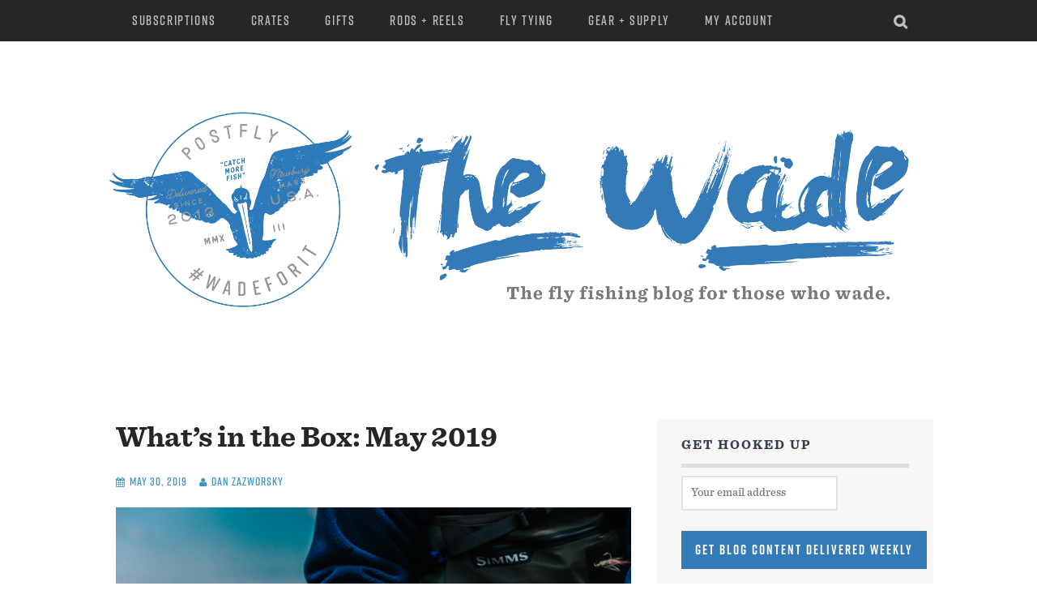

--- FILE ---
content_type: text/html; charset=UTF-8
request_url: https://blog.postflybox.com/2019/05/30/whats-in-the-box-may-2019/
body_size: 15153
content:
<!DOCTYPE html>
<html lang="en-US" prefix="og: http://ogp.me/ns#">
<head>
<meta charset="UTF-8">
<meta name="viewport" content="width=device-width, initial-scale=1">
<title>What&#039;s in the Box: May 2019 - The Wade</title>
<link rel="profile" href="http://gmpg.org/xfn/11">
<link rel="pingback" href="https://blog.postflybox.com/xmlrpc.php">
<title>What&#039;s in the Box: May 2019 - The Wade</title>
<meta name='robots' content='max-image-preview:large' />

<!-- This site is optimized with the Yoast SEO plugin v9.4 - https://yoast.com/wordpress/plugins/seo/ -->
<link rel="canonical" href="https://blog.postflybox.com/2019/05/30/whats-in-the-box-may-2019/" />
<meta property="og:locale" content="en_US" />
<meta property="og:type" content="article" />
<meta property="og:title" content="What&#039;s in the Box: May 2019 - The Wade" />
<meta property="og:description" content="May is probably one of our favorite months of the year, Stripers are showing back up on the coastlines of the North East and hatches are going off in full force all over the country. Not to mention long weekends&hellip;  Continue Reading &rarr;" />
<meta property="og:url" content="https://blog.postflybox.com/2019/05/30/whats-in-the-box-may-2019/" />
<meta property="og:site_name" content="The Wade" />
<meta property="article:publisher" content="https://www.facebook.com/profile.php?id=1431528840392527" />
<meta property="article:tag" content="beginner fly fishing" />
<meta property="article:tag" content="best tips for beginner fly fishing" />
<meta property="article:tag" content="carp" />
<meta property="article:tag" content="carping" />
<meta property="article:tag" content="college fishing" />
<meta property="article:tag" content="fly fishing" />
<meta property="article:tag" content="fly fishing basics" />
<meta property="article:tag" content="Fly Fishing For Trout" />
<meta property="article:tag" content="Fly Fishing How To" />
<meta property="article:tag" content="fly fishing in college" />
<meta property="article:tag" content="Fly Fishing Tips" />
<meta property="article:tag" content="how to" />
<meta property="article:tag" content="how to carp" />
<meta property="article:tag" content="how to catch carp" />
<meta property="article:tag" content="how to catch trout" />
<meta property="article:tag" content="how to fly fish for carp" />
<meta property="article:tag" content="how to fly fish in college" />
<meta property="article:tag" content="lessons from fly fishing" />
<meta property="article:tag" content="nymph identification" />
<meta property="article:tag" content="organization" />
<meta property="article:tag" content="Postfly Blog" />
<meta property="article:tag" content="Postfly Box" />
<meta property="article:tag" content="postflybox" />
<meta property="article:tag" content="small mouth bass fly" />
<meta property="article:tag" content="smallies" />
<meta property="article:tag" content="smalliesonthefly" />
<meta property="article:tag" content="smallmouth" />
<meta property="article:tag" content="smallmouth bass" />
<meta property="article:tag" content="smallmouth bass on the fly" />
<meta property="article:tag" content="smallmouthbass" />
<meta property="article:tag" content="Trout" />
<meta property="article:tag" content="trout basics" />
<meta property="article:tag" content="trout tips" />
<meta property="article:section" content="Blog" />
<meta property="article:published_time" content="2019-05-30T09:31:54-04:00" />
<meta property="article:modified_time" content="2019-06-24T12:22:34-04:00" />
<meta property="og:updated_time" content="2019-06-24T12:22:34-04:00" />
<meta property="og:image" content="https://blog.postflybox.com/wp-content/uploads/2019/05/Zazworsky-3759-1024x683.jpg" />
<meta property="og:image:secure_url" content="https://blog.postflybox.com/wp-content/uploads/2019/05/Zazworsky-3759-1024x683.jpg" />
<meta property="og:image:width" content="1024" />
<meta property="og:image:height" content="683" />
<meta property="og:image:alt" content="Schoolie Striper Dan Zazworsky" />
<meta name="twitter:card" content="summary_large_image" />
<meta name="twitter:description" content="May is probably one of our favorite months of the year, Stripers are showing back up on the coastlines of the North East and hatches are going off in full force all over the country. Not to mention long weekends&hellip; Continue Reading &rarr;" />
<meta name="twitter:title" content="What&#039;s in the Box: May 2019 - The Wade" />
<meta name="twitter:image" content="https://blog.postflybox.com/wp-content/uploads/2019/05/Zazworsky-3759.jpg" />
<script type='application/ld+json'>{"@context":"https://schema.org","@type":"Organization","url":"https://blog.postflybox.com/","sameAs":["https://www.facebook.com/profile.php?id=1431528840392527","https://www.instagram.com/postflybox/","https://www.youtube.com/channel/UC7IqQXS-dajwESJiJ3V80BA"],"@id":"https://blog.postflybox.com/#organization","name":"Postfly","logo":"https://postflybox.com/blog/wp-content/uploads/2018/06/postfly-logo.png"}</script>
<!-- / Yoast SEO plugin. -->

<link rel='dns-prefetch' href='//s0.wp.com' />
<link rel='dns-prefetch' href='//secure.gravatar.com' />
<link rel='dns-prefetch' href='//fonts.googleapis.com' />
<link rel='dns-prefetch' href='//s.w.org' />
<link rel="alternate" type="application/rss+xml" title="The Wade &raquo; Feed" href="https://blog.postflybox.com/feed/" />
<link rel="alternate" type="application/rss+xml" title="The Wade &raquo; Comments Feed" href="https://blog.postflybox.com/comments/feed/" />
<link rel="alternate" type="application/rss+xml" title="The Wade &raquo; What&#8217;s in the Box: May 2019 Comments Feed" href="https://blog.postflybox.com/2019/05/30/whats-in-the-box-may-2019/feed/" />
		<script type="text/javascript">
			window._wpemojiSettings = {"baseUrl":"https:\/\/s.w.org\/images\/core\/emoji\/13.1.0\/72x72\/","ext":".png","svgUrl":"https:\/\/s.w.org\/images\/core\/emoji\/13.1.0\/svg\/","svgExt":".svg","source":{"concatemoji":"https:\/\/blog.postflybox.com\/wp-includes\/js\/wp-emoji-release.min.js?ver=5.8.12"}};
			!function(e,a,t){var n,r,o,i=a.createElement("canvas"),p=i.getContext&&i.getContext("2d");function s(e,t){var a=String.fromCharCode;p.clearRect(0,0,i.width,i.height),p.fillText(a.apply(this,e),0,0);e=i.toDataURL();return p.clearRect(0,0,i.width,i.height),p.fillText(a.apply(this,t),0,0),e===i.toDataURL()}function c(e){var t=a.createElement("script");t.src=e,t.defer=t.type="text/javascript",a.getElementsByTagName("head")[0].appendChild(t)}for(o=Array("flag","emoji"),t.supports={everything:!0,everythingExceptFlag:!0},r=0;r<o.length;r++)t.supports[o[r]]=function(e){if(!p||!p.fillText)return!1;switch(p.textBaseline="top",p.font="600 32px Arial",e){case"flag":return s([127987,65039,8205,9895,65039],[127987,65039,8203,9895,65039])?!1:!s([55356,56826,55356,56819],[55356,56826,8203,55356,56819])&&!s([55356,57332,56128,56423,56128,56418,56128,56421,56128,56430,56128,56423,56128,56447],[55356,57332,8203,56128,56423,8203,56128,56418,8203,56128,56421,8203,56128,56430,8203,56128,56423,8203,56128,56447]);case"emoji":return!s([10084,65039,8205,55357,56613],[10084,65039,8203,55357,56613])}return!1}(o[r]),t.supports.everything=t.supports.everything&&t.supports[o[r]],"flag"!==o[r]&&(t.supports.everythingExceptFlag=t.supports.everythingExceptFlag&&t.supports[o[r]]);t.supports.everythingExceptFlag=t.supports.everythingExceptFlag&&!t.supports.flag,t.DOMReady=!1,t.readyCallback=function(){t.DOMReady=!0},t.supports.everything||(n=function(){t.readyCallback()},a.addEventListener?(a.addEventListener("DOMContentLoaded",n,!1),e.addEventListener("load",n,!1)):(e.attachEvent("onload",n),a.attachEvent("onreadystatechange",function(){"complete"===a.readyState&&t.readyCallback()})),(n=t.source||{}).concatemoji?c(n.concatemoji):n.wpemoji&&n.twemoji&&(c(n.twemoji),c(n.wpemoji)))}(window,document,window._wpemojiSettings);
		</script>
		<style type="text/css">
img.wp-smiley,
img.emoji {
	display: inline !important;
	border: none !important;
	box-shadow: none !important;
	height: 1em !important;
	width: 1em !important;
	margin: 0 .07em !important;
	vertical-align: -0.1em !important;
	background: none !important;
	padding: 0 !important;
}
</style>
	<link rel='stylesheet' id='wp-block-library-css'  href='https://blog.postflybox.com/wp-includes/css/dist/block-library/style.min.css?ver=5.8.12' type='text/css' media='all' />
<link rel='stylesheet' id='jetpack-email-subscribe-css'  href='https://blog.postflybox.com/wp-content/plugins/jetpack/modules/shortcodes/css/jetpack-email-subscribe.css?ver=1.0' type='text/css' media='all' />
<link rel='stylesheet' id='fvp-frontend-css'  href='https://blog.postflybox.com/wp-content/plugins/featured-video-plus/styles/frontend.css?ver=2.3.3' type='text/css' media='all' />
<link rel='stylesheet' id='pc_google_analytics-frontend-css'  href='https://blog.postflybox.com/wp-content/plugins/pc-google-analytics/assets/css/frontend.css?ver=1.0.0' type='text/css' media='all' />
<link rel='stylesheet' id='plane-icons-css'  href='https://blog.postflybox.com/wp-content/themes/wade/css/font-awesome.css?ver=4.0.3' type='text/css' media='all' />
<link crossorigin="anonymous" rel='stylesheet' id='plane-fonts-css'  href='https://fonts.googleapis.com/css?family=Raleway%3A400%2C500%2C700%2C900%7CNoto+Serif%3A400%2C700%2C400italic%2C700italic&#038;subset=latin%2Clatin-ext&#038;ver=5.8.12' type='text/css' media='all' />
<link rel='stylesheet' id='plane-style-css'  href='https://blog.postflybox.com/wp-content/themes/wade/style.css?ver=5.8.12' type='text/css' media='all' />
<link rel='stylesheet' id='jetpack_css-css'  href='https://blog.postflybox.com/wp-content/plugins/jetpack/css/jetpack.css?ver=6.9.4' type='text/css' media='all' />
<script type='text/javascript' src='https://blog.postflybox.com/wp-includes/js/jquery/jquery.min.js?ver=3.6.0' id='jquery-core-js'></script>
<script type='text/javascript' src='https://blog.postflybox.com/wp-includes/js/jquery/jquery-migrate.min.js?ver=3.3.2' id='jquery-migrate-js'></script>
<script type='text/javascript' src='https://blog.postflybox.com/wp-content/plugins/featured-video-plus/js/jquery.fitvids.min.js?ver=master-2015-08' id='jquery.fitvids-js'></script>
<script type='text/javascript' id='fvp-frontend-js-extra'>
/* <![CDATA[ */
var fvpdata = {"ajaxurl":"https:\/\/blog.postflybox.com\/wp-admin\/admin-ajax.php","nonce":"26ae66b411","fitvids":"1","dynamic":"","overlay":"","opacity":"0.75","color":"b","width":"640"};
/* ]]> */
</script>
<script type='text/javascript' src='https://blog.postflybox.com/wp-content/plugins/featured-video-plus/js/frontend.min.js?ver=2.3.3' id='fvp-frontend-js'></script>
<script type='text/javascript' src='https://blog.postflybox.com/wp-content/plugins/pc-google-analytics/assets/js/frontend.min.js?ver=1.0.0' id='pc_google_analytics-frontend-js'></script>
<script type='text/javascript' id='pys-public-js-extra'>
/* <![CDATA[ */
var pys_fb_pixel_options = {"woo":{"addtocart_enabled":false,"product_data":""},"gdpr":{"disable":false,"enable_before_consent":"","ginger_enabled":false,"cookiebot_enabled":false}};
var pys_events = [{"type":"init","name":"1518815841709610","params":[]},{"type":"track","name":"PageView","params":{"domain":"blog.postflybox.com"},"delay":0},{"type":"track","name":"ViewContent","params":{"post_type":"post","content_name":"What's in the Box: May 2019","post_id":19224,"content_category":"Blog, Past Boxes","domain":"blog.postflybox.com"},"delay":0}];
/* ]]> */
</script>
<script type='text/javascript' src='https://blog.postflybox.com/wp-content/plugins/pixelyoursite/js/public.js?ver=5.3.3' id='pys-public-js'></script>
<link rel="https://api.w.org/" href="https://blog.postflybox.com/wp-json/" /><link rel="alternate" type="application/json" href="https://blog.postflybox.com/wp-json/wp/v2/posts/19224" /><link rel="EditURI" type="application/rsd+xml" title="RSD" href="https://blog.postflybox.com/xmlrpc.php?rsd" />
<link rel="wlwmanifest" type="application/wlwmanifest+xml" href="https://blog.postflybox.com/wp-includes/wlwmanifest.xml" /> 
<meta name="generator" content="WordPress 5.8.12" />
<link rel='shortlink' href='https://wp.me/p9XC8f-504' />
<link rel="alternate" type="application/json+oembed" href="https://blog.postflybox.com/wp-json/oembed/1.0/embed?url=https%3A%2F%2Fblog.postflybox.com%2F2019%2F05%2F30%2Fwhats-in-the-box-may-2019%2F" />
<link rel="alternate" type="text/xml+oembed" href="https://blog.postflybox.com/wp-json/oembed/1.0/embed?url=https%3A%2F%2Fblog.postflybox.com%2F2019%2F05%2F30%2Fwhats-in-the-box-may-2019%2F&#038;format=xml" />
	<script>
		(function(i,s,o,g,r,a,m){i['GoogleAnalyticsObject']=r;i[r]=i[r]||function(){
		(i[r].q=i[r].q||[]).push(arguments)},i[r].l=1*new Date();a=s.createElement(o),
		m=s.getElementsByTagName(o)[0];a.async=1;a.src=g;m.parentNode.insertBefore(a,m)
		})(window,document,'script','//www.google-analytics.com/analytics.js','ga');
		
		ga('create', 'UA-67021804-1', 'auto');
		ga('send', 'pageview');
		
		</script>

		<!-- Facebook Pixel code is added on this page by PixelYourSite FREE v5.3.3 plugin. You can test it with Pixel Helper Chrome Extension. -->

		
<link rel='dns-prefetch' href='//v0.wordpress.com'/>
<style type='text/css'>img#wpstats{display:none}</style><style type="text/css">.recentcomments a{display:inline !important;padding:0 !important;margin:0 !important;}</style><link rel="amphtml" href="https://blog.postflybox.com/2019/05/30/whats-in-the-box-may-2019/amp/"><link rel="icon" href="https://blog.postflybox.com/wp-content/uploads/2015/11/favicon.png" sizes="32x32" />
<link rel="icon" href="https://blog.postflybox.com/wp-content/uploads/2015/11/favicon.png" sizes="192x192" />
<link rel="apple-touch-icon" href="https://blog.postflybox.com/wp-content/uploads/2015/11/favicon.png" />
<meta name="msapplication-TileImage" content="https://blog.postflybox.com/wp-content/uploads/2015/11/favicon.png" />
<!-- Google Tag Manager -->
<script>(function(w,d,s,l,i){w[l]=w[l]||[];w[l].push({'gtm.start':
new Date().getTime(),event:'gtm.js'});var f=d.getElementsByTagName(s)[0],
j=d.createElement(s),dl=l!='dataLayer'?'&l='+l:'';j.async=true;j.src=
'https://www.googletagmanager.com/gtm.js?id='+i+dl;f.parentNode.insertBefore(j,f);
})(window,document,'script','dataLayer','GTM-PZCX9WV');</script>
<!-- End Google Tag Manager -->
<script>
fbq('track', 'ViewContent', {
content_type: 'post'
});
</script>

<!-- TrustBox script -->
<script type="text/javascript" src="//widget.trustpilot.com/bootstrap/v5/tp.widget.bootstrap.min.js" async></script>
<!-- End Trustbox script -->

<!-- Google Ads Script -->
<script async src="//pagead2.googlesyndication.com/pagead/js/adsbygoogle.js"></script>
<script>
 (adsbygoogle = window.adsbygoogle || []).push({
   google_ad_client: "ca-pub-7788972674879624",
   enable_page_level_ads: true
 });
</script>
	
</head>

<body class="post-template-default single single-post postid-19224 single-format-standard">
	<a class="skip-link screen-reader-text" href="#content">Skip to content</a>

	<div class="site-top">
		<div class="content-wrapper">
			<nav id="site-navigation" class="main-navigation" role="navigation">
				<button class="menu-toggle" aria-controls="menu" aria-expanded="false"><span class="screen-reader-text">Primary Menu</span></button>
				<div class="nav-menu"><ul id="menu-sidebar-menu" class="menu"><li id="menu-item-14112" class="menu-item menu-item-type-custom menu-item-object-custom menu-item-14112"><a href="https://postflybox.com/pages/monthly-plans">Subscriptions</a></li>
<li id="menu-item-14114" class="menu-item menu-item-type-custom menu-item-object-custom menu-item-14114"><a href="https://postflybox.com/collections/single-boxes">Crates</a></li>
<li id="menu-item-14113" class="menu-item menu-item-type-custom menu-item-object-custom menu-item-14113"><a href="https://postflybox.com/pages/monthly-plans">Gifts</a></li>
<li id="menu-item-20626" class="menu-item menu-item-type-custom menu-item-object-custom menu-item-20626"><a href="https://postflybox.com/collections/rods-reels">Rods + Reels</a></li>
<li id="menu-item-20627" class="menu-item menu-item-type-custom menu-item-object-custom menu-item-20627"><a href="https://postflybox.com/pages/subscribe-recharge-fly-tying-new">Fly Tying</a></li>
<li id="menu-item-14115" class="menu-item menu-item-type-custom menu-item-object-custom menu-item-14115"><a href="https://postflybox.com/collections/gear-supply">Gear + Supply</a></li>
<li id="menu-item-14116" class="menu-item menu-item-type-custom menu-item-object-custom menu-item-14116"><a href="https://subscribe.postflybox.com/account/login">My Account</a></li>
</ul></div>			</nav><!-- #site-navigation -->

			<div class="site-search">
				<button class="search-toggle"><span class="screen-reader-text">Search</span></button>
				<div class="search-expand">
					<div class="search-expand-inner">
						<form role="search" method="get" class="search-form" action="https://blog.postflybox.com/">
				<label>
					<span class="screen-reader-text">Search for:</span>
					<input type="search" class="search-field" placeholder="Search &hellip;" value="" name="s" />
				</label>
				<input type="submit" class="search-submit" value="Search" />
			</form>					</div>
				</div>
			</div><!-- .site-search -->
    	</div>
	</div><!-- .site-top -->

	<header class="site-header" role="banner">
			<div class="site-branding">
				<a href="https://blog.postflybox.com/" rel="home"><img src="https://blog.postflybox.com/wp-content/themes/wade/images/the-wade-blog-header.png" alt="The Wade Fly Fishing Blog by Postfly" /></a>
			</div><!-- .site-branding -->
	</header><!-- .site-header -->

	<div id="content" class="site-content">
	<div id="primary" class="content-area">
		<main id="main" class="site-main" role="main">

		
			
<article id="post-19224" class="post-19224 post type-post status-publish format-standard has-post-thumbnail hentry category-blog category-past-boxes tag-beginner-fly-fishing tag-best-tips-for-beginner-fly-fishing tag-carp tag-carping tag-college-fishing tag-fly-fishing tag-fly-fishing-basics tag-fly-fishing-for-trout tag-fly-fishing-how-to tag-fly-fishing-in-college tag-fly-fishing-tips tag-how-to-2 tag-how-to-carp tag-how-to-catch-carp tag-how-to-catch-trout tag-how-to-fly-fish-for-carp tag-how-to-fly-fish-in-college tag-lessons-from-fly-fishing tag-nymph-identification tag-organization tag-postfly-blog tag-postfly-box tag-postflybox tag-small-mouth-bass-fly tag-smallies tag-smalliesonthefly tag-smallmouth tag-smallmouth-bass tag-smallmouth-bass-on-the-fly tag-smallmouthbass tag-trout tag-trout-basics tag-trout-tips">
    
    <header class="entry-header">

		<h2 class="entry-title"><a href="https://blog.postflybox.com/2019/05/30/whats-in-the-box-may-2019/" rel="bookmark">What&#8217;s in the Box: May 2019</a></h2>
					<div class="entry-meta">
				<span class="posted-on"><a href="https://blog.postflybox.com/2019/05/30/whats-in-the-box-may-2019/" rel="bookmark"><time class="entry-date published" datetime="2019-05-30T09:31:54-04:00">May 30, 2019</time><time class="updated" datetime="2019-06-24T08:22:34-04:00">June 24, 2019</time></a></span><span class="byline"><span class="author vcard"><a class="url fn n" href="https://blog.postflybox.com/author/zaz/">Dan Zazworsky</a></span></span>			</div><!-- .entry-meta -->
		
	</header><!-- .entry-header -->
	
            <div class="featured-image">
            <a href="https://blog.postflybox.com/2019/05/30/whats-in-the-box-may-2019/" rel="bookmark" ><img width="4635" height="3090" src="https://blog.postflybox.com/wp-content/uploads/2019/05/Zazworsky-3759.jpg" class="post-thumb wp-post-image" alt="What&#8217;s in the Box: May 2019" loading="lazy" title="What&#8217;s in the Box: May 2019" srcset="https://blog.postflybox.com/wp-content/uploads/2019/05/Zazworsky-3759.jpg 4635w, https://blog.postflybox.com/wp-content/uploads/2019/05/Zazworsky-3759-300x200.jpg 300w, https://blog.postflybox.com/wp-content/uploads/2019/05/Zazworsky-3759-768x512.jpg 768w, https://blog.postflybox.com/wp-content/uploads/2019/05/Zazworsky-3759-1024x683.jpg 1024w, https://blog.postflybox.com/wp-content/uploads/2019/05/Zazworsky-3759-540x360.jpg 540w" sizes="(max-width: 4635px) 100vw, 4635px" /></a>
        </div>
	    
	
		<div class="entry-content">
			<div class="entry-summary">
			<p>May is probably one of our favorite months of the year, Stripers are showing back up on the coastlines of the North East and hatches are going off in full force all over the country. Not to mention long weekends and the first days warm enough to do some wet wading, this is just the beginning of an amazing Summer 2019 fishing season!</p>
<p>Find out what came in this month’s boxes below and if you haven’t joined The Postfly Tribe yet, <a href="https://subscribe.postflybox.com/pages/subscribe" target="_blank" rel="noopener">click here to sign up.</a></p>
<p><a href="http://subscribe.postflybox.com" target="_blank" rel="noopener"><img loading="lazy" class="alignnone wp-image-16210 size-full" src="https://postflybox.com/blog/wp-content/uploads/2017/02/PFB-Blog-CTA.png" alt="" width="1800" height="600" srcset="https://blog.postflybox.com/wp-content/uploads/2017/02/PFB-Blog-CTA.png 1800w, https://blog.postflybox.com/wp-content/uploads/2017/02/PFB-Blog-CTA-300x100.png 300w, https://blog.postflybox.com/wp-content/uploads/2017/02/PFB-Blog-CTA-768x256.png 768w, https://blog.postflybox.com/wp-content/uploads/2017/02/PFB-Blog-CTA-1024x341.png 1024w, https://blog.postflybox.com/wp-content/uploads/2017/02/PFB-Blog-CTA-994x331.png 994w" sizes="(max-width: 1800px) 100vw, 1800px" /></a></p>
<h2 style="text-align: center;"><strong>Trout &#8211; East</strong></h2>
<p><a href="https://subscribe.postflybox.com/collections/fly-packs/Trout" target="_blank" rel="noopener"><img loading="lazy" class="alignnone wp-image-19225 size-full" src="https://postflybox.com/blog/wp-content/uploads/2019/05/trout-card-east.jpg" alt="" width="1125" height="1875" srcset="https://blog.postflybox.com/wp-content/uploads/2019/05/trout-card-east.jpg 1125w, https://blog.postflybox.com/wp-content/uploads/2019/05/trout-card-east-180x300.jpg 180w, https://blog.postflybox.com/wp-content/uploads/2019/05/trout-card-east-768x1280.jpg 768w, https://blog.postflybox.com/wp-content/uploads/2019/05/trout-card-east-614x1024.jpg 614w, https://blog.postflybox.com/wp-content/uploads/2019/05/trout-card-east-216x360.jpg 216w" sizes="(max-width: 1125px) 100vw, 1125px" /></a></p>
<h2 style="text-align: center;">Trout &#8211; West</h2>
<p><a href="https://subscribe.postflybox.com/collections/fly-packs/Trout" target="_blank" rel="noopener"><img loading="lazy" class="alignnone wp-image-19226 size-full" src="https://postflybox.com/blog/wp-content/uploads/2019/05/trout-card-west.jpg" alt="" width="1125" height="1875" srcset="https://blog.postflybox.com/wp-content/uploads/2019/05/trout-card-west.jpg 1125w, https://blog.postflybox.com/wp-content/uploads/2019/05/trout-card-west-180x300.jpg 180w, https://blog.postflybox.com/wp-content/uploads/2019/05/trout-card-west-768x1280.jpg 768w, https://blog.postflybox.com/wp-content/uploads/2019/05/trout-card-west-614x1024.jpg 614w, https://blog.postflybox.com/wp-content/uploads/2019/05/trout-card-west-216x360.jpg 216w" sizes="(max-width: 1125px) 100vw, 1125px" /></a></p>
<p><span style="font-size: 14.928px;">This month is all about matching the hatches that are coming off all across the nation on trout streams. Whether you&#8217;re tossing dries on the Upper Delaware or fishing Green Drakes in the Rockies, we&#8217;ve got you covered. Don&#8217;t forget to try all the combinations of dries and nymphs in dry-dropper rigs so you fish the entire water column.</span></p>
<p>Have a favorite pattern from a previous box? <a href="https://subscribe.postflybox.com/collections/fly-packs/Trout" target="_blank" rel="noopener">Get a resupply of your go-to fly patterns at the Postfly Shop!</a></p>
<p><a href="https://www.thewaderodco.com/" target="_blank" rel="noopener"><img loading="lazy" class="alignnone wp-image-16462 size-full" src="https://postflybox.com/blog/wp-content/uploads/2018/06/CTA-blog-template-WRC-2.png" alt="" width="1800" height="508" srcset="https://blog.postflybox.com/wp-content/uploads/2018/06/CTA-blog-template-WRC-2.png 1800w, https://blog.postflybox.com/wp-content/uploads/2018/06/CTA-blog-template-WRC-2-300x85.png 300w, https://blog.postflybox.com/wp-content/uploads/2018/06/CTA-blog-template-WRC-2-768x217.png 768w, https://blog.postflybox.com/wp-content/uploads/2018/06/CTA-blog-template-WRC-2-1024x289.png 1024w, https://blog.postflybox.com/wp-content/uploads/2018/06/CTA-blog-template-WRC-2-994x281.png 994w" sizes="(max-width: 1800px) 100vw, 1800px" /></a></p>
<h2 style="text-align: center;"><strong>Warmwater</strong></h2>
<p><img loading="lazy" class="alignnone size-full wp-image-19229" src="https://postflybox.com/blog/wp-content/uploads/2019/05/Warm.png" alt="" width="2316" height="2294" srcset="https://blog.postflybox.com/wp-content/uploads/2019/05/Warm.png 2316w, https://blog.postflybox.com/wp-content/uploads/2019/05/Warm-150x150.png 150w, https://blog.postflybox.com/wp-content/uploads/2019/05/Warm-300x297.png 300w, https://blog.postflybox.com/wp-content/uploads/2019/05/Warm-768x761.png 768w, https://blog.postflybox.com/wp-content/uploads/2019/05/Warm-1024x1014.png 1024w, https://blog.postflybox.com/wp-content/uploads/2019/05/Warm-363x360.png 363w" sizes="(max-width: 2316px) 100vw, 2316px" /></p>
<p>Pretty much every bass in the country is finally awake and wreaking havoc in their warm summer waters. This month&#8217;s kit comes with a few favorites and 2 new patterns for us that have been crushing fish for us. The Bass Bully has become a go-to during low visibility fishing days, and the gummy minnow looks great trailing behind one of the poppers from last month!</p>
<p>Have a favorite pattern from a previous box? <a href="https://subscribe.postflybox.com/collections/fly-packs/Warmwater" target="_blank" rel="noopener">Get a resupply of your go-to fly patterns at the Postfly Shop!</a></p>
<p><a href="https://subscribe.postflybox.com/" target="_blank" rel="noopener"><img loading="lazy" class="alignnone wp-image-16172 size-full" src="https://postflybox.com/blog/wp-content/uploads/2018/01/CTA-blog-template-trout-1.png" alt="" width="1800" height="600" srcset="https://blog.postflybox.com/wp-content/uploads/2018/01/CTA-blog-template-trout-1.png 1800w, https://blog.postflybox.com/wp-content/uploads/2018/01/CTA-blog-template-trout-1-300x100.png 300w, https://blog.postflybox.com/wp-content/uploads/2018/01/CTA-blog-template-trout-1-768x256.png 768w, https://blog.postflybox.com/wp-content/uploads/2018/01/CTA-blog-template-trout-1-1024x341.png 1024w, https://blog.postflybox.com/wp-content/uploads/2018/01/CTA-blog-template-trout-1-994x331.png 994w" sizes="(max-width: 1800px) 100vw, 1800px" /></a></p>
<h2 style="text-align: center;"><strong>Saltwater</strong></h2>
<p><img loading="lazy" class="alignnone size-full wp-image-19230" src="https://postflybox.com/blog/wp-content/uploads/2019/05/Salt.png" alt="" width="2216" height="1908" srcset="https://blog.postflybox.com/wp-content/uploads/2019/05/Salt.png 2216w, https://blog.postflybox.com/wp-content/uploads/2019/05/Salt-300x258.png 300w, https://blog.postflybox.com/wp-content/uploads/2019/05/Salt-768x661.png 768w, https://blog.postflybox.com/wp-content/uploads/2019/05/Salt-1024x882.png 1024w, https://blog.postflybox.com/wp-content/uploads/2019/05/Salt-418x360.png 418w" sizes="(max-width: 2216px) 100vw, 2216px" /></p>
<p>This month it&#8217;s all about the big profile, sparse flies designed to match whatever bait is around. From the bushy 2/0 Big Mac to the super sparse Tinker fly, this collection has something for every saltwater species!</p>
<p>Have a favorite pattern from a previous box? <a href="https://subscribe.postflybox.com/collections/fly-packs/Warmwater" target="_blank" rel="noopener">Get a resupply of your go-to fly patterns at the Postfly Shop!</a></p>
<p><a href="https://www.thewaderodco.com/collections/reels" target="_blank" rel="noopener"><img loading="lazy" class="alignnone wp-image-18243 size-full" src="https://postflybox.com/blog/wp-content/uploads/2018/11/CTA-blog-template-PR1.jpg" alt="" width="1800" height="600" srcset="https://blog.postflybox.com/wp-content/uploads/2018/11/CTA-blog-template-PR1.jpg 1800w, https://blog.postflybox.com/wp-content/uploads/2018/11/CTA-blog-template-PR1-300x100.jpg 300w, https://blog.postflybox.com/wp-content/uploads/2018/11/CTA-blog-template-PR1-768x256.jpg 768w, https://blog.postflybox.com/wp-content/uploads/2018/11/CTA-blog-template-PR1-1024x341.jpg 1024w, https://blog.postflybox.com/wp-content/uploads/2018/11/CTA-blog-template-PR1-994x331.jpg 994w" sizes="(max-width: 1800px) 100vw, 1800px" /></a></p>
<h2 style="text-align: center;"><strong>Salmon &amp; Steelhead</strong></h2>
<p><img loading="lazy" class="alignnone size-full wp-image-19228" src="https://postflybox.com/blog/wp-content/uploads/2019/05/SteelSalmon.png" alt="" width="2272" height="1293" srcset="https://blog.postflybox.com/wp-content/uploads/2019/05/SteelSalmon.png 2272w, https://blog.postflybox.com/wp-content/uploads/2019/05/SteelSalmon-300x171.png 300w, https://blog.postflybox.com/wp-content/uploads/2019/05/SteelSalmon-768x437.png 768w, https://blog.postflybox.com/wp-content/uploads/2019/05/SteelSalmon-1024x583.png 1024w, https://blog.postflybox.com/wp-content/uploads/2019/05/SteelSalmon-633x360.png 633w" sizes="(max-width: 2272px) 100vw, 2272px" /></p>
<p>The spring runs are coming in strong already this season and this month&#8217;s steelhead and salmon kits are packed with a bunch of different color combos and profiles that are sure to entice a taker or two!</p>
<p><a style="font-size: 14.928px;" href="http://subscribe.postflybox.com/pages/subscribe" target="_blank" rel="noopener">Add a Postfly Steelhead and Salmon box to your subscription</a><span style="font-size: 14.928px;"> and never run out of flies this season.</span></p>
<p><a href="https://www.thewaderodco.com/" target="_blank" rel="noopener"><img loading="lazy" class="alignnone wp-image-16461 size-full" src="https://postflybox.com/blog/wp-content/uploads/2018/06/CTA-blog-template-WRC-3.png" alt="" width="1800" height="508" srcset="https://blog.postflybox.com/wp-content/uploads/2018/06/CTA-blog-template-WRC-3.png 1800w, https://blog.postflybox.com/wp-content/uploads/2018/06/CTA-blog-template-WRC-3-300x85.png 300w, https://blog.postflybox.com/wp-content/uploads/2018/06/CTA-blog-template-WRC-3-768x217.png 768w, https://blog.postflybox.com/wp-content/uploads/2018/06/CTA-blog-template-WRC-3-1024x289.png 1024w, https://blog.postflybox.com/wp-content/uploads/2018/06/CTA-blog-template-WRC-3-994x281.png 994w" sizes="(max-width: 1800px) 100vw, 1800px" /></a></p>
<h2 style="text-align: center;"><strong>Guide Series Highlight: FishPond Pio-Pod</strong></h2>
<p class="p1"><img loading="lazy" class="alignnone size-full wp-image-19227" src="https://postflybox.com/blog/wp-content/uploads/2019/05/May-2019-newsprint1.png" alt="" width="2023" height="2263" srcset="https://blog.postflybox.com/wp-content/uploads/2019/05/May-2019-newsprint1.png 2023w, https://blog.postflybox.com/wp-content/uploads/2019/05/May-2019-newsprint1-268x300.png 268w, https://blog.postflybox.com/wp-content/uploads/2019/05/May-2019-newsprint1-768x859.png 768w, https://blog.postflybox.com/wp-content/uploads/2019/05/May-2019-newsprint1-915x1024.png 915w, https://blog.postflybox.com/wp-content/uploads/2019/05/May-2019-newsprint1-322x360.png 322w" sizes="(max-width: 2023px) 100vw, 2023px" /></p>
<p>This month&#8217;s featured Guide Series item is the amazing little FishPond Piopod, the easiest way to make sure you leave as little of a trace on the water as possible. Use the Piopod to collect scrap tippets, leaders and any litter you find along the water during your fishing day. Clip em to your pack or wading belt and help us do our part in reducing the amount of microplastics we all leave behind while fishing.</p>
<p>Want double the flies and other bad-ass, intuitive accessories delivered to your door every month? <a href="https://subscribe.postflybox.com/pages/subscribe" target="_blank" rel="noopener">Sign up for Guide Series today!</a></p>
<h3><a href="http://subscribe.postflybox.com" target="_blank" rel="noopener"><img loading="lazy" class="alignnone wp-image-16801 size-full" src="https://postflybox.com/blog/wp-content/uploads/2018/06/CTA-blog-template-Guide.png" alt="" width="1800" height="600" srcset="https://blog.postflybox.com/wp-content/uploads/2018/06/CTA-blog-template-Guide.png 1800w, https://blog.postflybox.com/wp-content/uploads/2018/06/CTA-blog-template-Guide-300x100.png 300w, https://blog.postflybox.com/wp-content/uploads/2018/06/CTA-blog-template-Guide-768x256.png 768w, https://blog.postflybox.com/wp-content/uploads/2018/06/CTA-blog-template-Guide-1024x341.png 1024w, https://blog.postflybox.com/wp-content/uploads/2018/06/CTA-blog-template-Guide-994x331.png 994w" sizes="(max-width: 1800px) 100vw, 1800px" /></a></h3>
<h2 style="text-align: center;">Fly Tying Videos:</h2>
<h3 style="text-align: center;">Trout</h3>
<div class="jetpack-video-wrapper"><span class="embed-youtube" style="text-align:center; display: block;"><iframe class='youtube-player' type='text/html' width='636' height='358' src='https://www.youtube.com/embed/78hEFAE1U90?version=3&#038;rel=1&#038;fs=1&#038;autohide=2&#038;showsearch=0&#038;showinfo=1&#038;iv_load_policy=1&#038;wmode=transparent' allowfullscreen='true' style='border:0;'></iframe></span></div>
<p>Learn to tie the Bead Head Drake nymph pattern!</p>
<h3 style="text-align: center;">Warmwater</h3>
<div class="jetpack-video-wrapper"><span class="embed-youtube" style="text-align:center; display: block;"><iframe class='youtube-player' type='text/html' width='636' height='358' src='https://www.youtube.com/embed/G2S1fwkcUfY?version=3&#038;rel=1&#038;fs=1&#038;autohide=2&#038;showsearch=0&#038;showinfo=1&#038;iv_load_policy=1&#038;wmode=transparent' allowfullscreen='true' style='border:0;'></iframe></span></div>
<p>Discover how to tie this deadly bass streamer!</p>
<h3 style="text-align: center;">Saltwater</h3>
<div class="jetpack-video-wrapper"><span class="embed-youtube" style="text-align:center; display: block;"><iframe class='youtube-player' type='text/html' width='636' height='358' src='https://www.youtube.com/embed/Bgvxkyn9FeA?version=3&#038;rel=1&#038;fs=1&#038;autohide=2&#038;showsearch=0&#038;showinfo=1&#038;iv_load_policy=1&#038;start=7&#038;wmode=transparent' allowfullscreen='true' style='border:0;'></iframe></span></div>
<p>Learn to tie this awesome and simple synthetic fiber baitfish pattern!</p>
<p>Want to start whipping up your own? <a href="https://subscribe.postflybox.com/pages/postfly-subscription-tying-kit" target="_blank" rel="noopener">Add a fly tying subscription today.</a></p>
<p><a href="http://subscribe.postflybox.com" target="_blank" rel="noopener"><img loading="lazy" class="alignnone wp-image-16210 size-full" src="https://postflybox.com/blog/wp-content/uploads/2017/02/PFB-Blog-CTA.png" alt="Postfly Box Banner" width="1800" height="600" srcset="https://blog.postflybox.com/wp-content/uploads/2017/02/PFB-Blog-CTA.png 1800w, https://blog.postflybox.com/wp-content/uploads/2017/02/PFB-Blog-CTA-300x100.png 300w, https://blog.postflybox.com/wp-content/uploads/2017/02/PFB-Blog-CTA-768x256.png 768w, https://blog.postflybox.com/wp-content/uploads/2017/02/PFB-Blog-CTA-1024x341.png 1024w, https://blog.postflybox.com/wp-content/uploads/2017/02/PFB-Blog-CTA-994x331.png 994w" sizes="(max-width: 1800px) 100vw, 1800px" /></a></p>
<p><span id="more-19224"></span></p>
<p>https://postflybox.com/blog/2019/04/24/how-to-fish-emergers-and-soft-hackles-this-spring/</p>
<p>https://postflybox.com/blog/2019/04/22/5-things-every-angler-should-have-in-their-fishing-mobile/</p>
<p>https://postflybox.com/blog/2019/04/19/tribe-travel-journal-ben-bechter-heads-to-argentina/</p>
<p class="p1"><script>(function() {
	if (!window.mc4wp) {
		window.mc4wp = {
			listeners: [],
			forms    : {
				on: function (event, callback) {
					window.mc4wp.listeners.push({
						event   : event,
						callback: callback
					});
				}
			}
		}
	}
})();
</script><!-- MailChimp for WordPress v4.3.3 - https://wordpress.org/plugins/mailchimp-for-wp/ --><form id="mc4wp-form-1" class="mc4wp-form mc4wp-form-13599" method="post" data-id="13599" data-name="Email Capture" ><div class="mc4wp-form-fields"><p>
	<input type="email" name="EMAIL" placeholder="Your email address" required />
</p>

<p>
	<input type="submit" value="Get Blog Content Delivered Weekly" />
</p></div><label style="display: none !important;">Leave this field empty if you're human: <input type="text" name="_mc4wp_honeypot" value="" tabindex="-1" autocomplete="off" /></label><input type="hidden" name="_mc4wp_timestamp" value="1770109879" /><input type="hidden" name="_mc4wp_form_id" value="13599" /><input type="hidden" name="_mc4wp_form_element_id" value="mc4wp-form-1" /><div class="mc4wp-response"></div></form><!-- / MailChimp for WordPress Plugin --></p>
<div class="saboxplugin-wrap" itemtype="http://schema.org/Person" itemscope itemprop="author"><div class="saboxplugin-gravatar"><img src="https://postflybox.com/blog/wp-content/uploads/2019/08/danzazworsky.jpg" alt="" itemprop="image"></div><div class="saboxplugin-authorname"><a href="https://blog.postflybox.com/author/zaz/" class="vcard author" rel="author" itemprop="url"><span class="fn" itemprop="name">Dan Zazworsky</span></a></div><div class="saboxplugin-desc"><div itemprop="description"><p class="p1">Dan Zazworsky’s passion is sharing his love of fly fishing with anyone that will listen, read or watch. You can find him exploring new waters every day while chasing any fish that will eat a fly!</p>
</div></div><div class="clearfix"></div><div class="saboxplugin-socials "><a target="_self" href="https://www.instagram.com/dan.zaz/" rel="nofollow" class="saboxplugin-icon-grey"><svg aria-hidden="true" class="sab-instagram" role="img" xmlns="http://www.w3.org/2000/svg" viewBox="0 0 448 512"><path fill="currentColor" d="M224.1 141c-63.6 0-114.9 51.3-114.9 114.9s51.3 114.9 114.9 114.9S339 319.5 339 255.9 287.7 141 224.1 141zm0 189.6c-41.1 0-74.7-33.5-74.7-74.7s33.5-74.7 74.7-74.7 74.7 33.5 74.7 74.7-33.6 74.7-74.7 74.7zm146.4-194.3c0 14.9-12 26.8-26.8 26.8-14.9 0-26.8-12-26.8-26.8s12-26.8 26.8-26.8 26.8 12 26.8 26.8zm76.1 27.2c-1.7-35.9-9.9-67.7-36.2-93.9-26.2-26.2-58-34.4-93.9-36.2-37-2.1-147.9-2.1-184.9 0-35.8 1.7-67.6 9.9-93.9 36.1s-34.4 58-36.2 93.9c-2.1 37-2.1 147.9 0 184.9 1.7 35.9 9.9 67.7 36.2 93.9s58 34.4 93.9 36.2c37 2.1 147.9 2.1 184.9 0 35.9-1.7 67.7-9.9 93.9-36.2 26.2-26.2 34.4-58 36.2-93.9 2.1-37 2.1-147.8 0-184.8zM398.8 388c-7.8 19.6-22.9 34.7-42.6 42.6-29.5 11.7-99.5 9-132.1 9s-102.7 2.6-132.1-9c-19.6-7.8-34.7-22.9-42.6-42.6-11.7-29.5-9-99.5-9-132.1s-2.6-102.7 9-132.1c7.8-19.6 22.9-34.7 42.6-42.6 29.5-11.7 99.5-9 132.1-9s102.7-2.6 132.1 9c19.6 7.8 34.7 22.9 42.6 42.6 11.7 29.5 9 99.5 9 132.1s2.7 102.7-9 132.1z"></path></svg></span></a></div></div>		</div><!-- .entry-summary -->
					</div><!-- .entry-content -->

	
	<footer class="entry-meta entry-footer">
		<span class="cat-links"><a href="https://blog.postflybox.com/category/blog/" rel="category tag">Blog</a>, <a href="https://blog.postflybox.com/category/past-boxes/" rel="category tag">Past Boxes</a></span><span class="tags-links"><a href="https://blog.postflybox.com/tag/beginner-fly-fishing/" rel="tag">beginner fly fishing</a>, <a href="https://blog.postflybox.com/tag/best-tips-for-beginner-fly-fishing/" rel="tag">best tips for beginner fly fishing</a>, <a href="https://blog.postflybox.com/tag/carp/" rel="tag">carp</a>, <a href="https://blog.postflybox.com/tag/carping/" rel="tag">carping</a>, <a href="https://blog.postflybox.com/tag/college-fishing/" rel="tag">college fishing</a>, <a href="https://blog.postflybox.com/tag/fly-fishing/" rel="tag">fly fishing</a>, <a href="https://blog.postflybox.com/tag/fly-fishing-basics/" rel="tag">fly fishing basics</a>, <a href="https://blog.postflybox.com/tag/fly-fishing-for-trout/" rel="tag">Fly Fishing For Trout</a>, <a href="https://blog.postflybox.com/tag/fly-fishing-how-to/" rel="tag">Fly Fishing How To</a>, <a href="https://blog.postflybox.com/tag/fly-fishing-in-college/" rel="tag">fly fishing in college</a>, <a href="https://blog.postflybox.com/tag/fly-fishing-tips/" rel="tag">Fly Fishing Tips</a>, <a href="https://blog.postflybox.com/tag/how-to-2/" rel="tag">how to</a>, <a href="https://blog.postflybox.com/tag/how-to-carp/" rel="tag">how to carp</a>, <a href="https://blog.postflybox.com/tag/how-to-catch-carp/" rel="tag">how to catch carp</a>, <a href="https://blog.postflybox.com/tag/how-to-catch-trout/" rel="tag">how to catch trout</a>, <a href="https://blog.postflybox.com/tag/how-to-fly-fish-for-carp/" rel="tag">how to fly fish for carp</a>, <a href="https://blog.postflybox.com/tag/how-to-fly-fish-in-college/" rel="tag">how to fly fish in college</a>, <a href="https://blog.postflybox.com/tag/lessons-from-fly-fishing/" rel="tag">lessons from fly fishing</a>, <a href="https://blog.postflybox.com/tag/nymph-identification/" rel="tag">nymph identification</a>, <a href="https://blog.postflybox.com/tag/organization/" rel="tag">organization</a>, <a href="https://blog.postflybox.com/tag/postfly-blog/" rel="tag">Postfly Blog</a>, <a href="https://blog.postflybox.com/tag/postfly-box/" rel="tag">Postfly Box</a>, <a href="https://blog.postflybox.com/tag/postflybox/" rel="tag">postflybox</a>, <a href="https://blog.postflybox.com/tag/small-mouth-bass-fly/" rel="tag">small mouth bass fly</a>, <a href="https://blog.postflybox.com/tag/smallies/" rel="tag">smallies</a>, <a href="https://blog.postflybox.com/tag/smalliesonthefly/" rel="tag">smalliesonthefly</a>, <a href="https://blog.postflybox.com/tag/smallmouth/" rel="tag">smallmouth</a>, <a href="https://blog.postflybox.com/tag/smallmouth-bass/" rel="tag">smallmouth bass</a>, <a href="https://blog.postflybox.com/tag/smallmouth-bass-on-the-fly/" rel="tag">smallmouth bass on the fly</a>, <a href="https://blog.postflybox.com/tag/smallmouthbass/" rel="tag">smallmouthbass</a>, <a href="https://blog.postflybox.com/tag/trout/" rel="tag">Trout</a>, <a href="https://blog.postflybox.com/tag/trout-basics/" rel="tag">trout basics</a>, <a href="https://blog.postflybox.com/tag/trout-tips/" rel="tag">trout tips</a></span>	</footer><!-- .entry-footer -->
</article><!-- #post-19224 -->
				<nav id="nav-below" class="post-navigation clear" role="navigation">
	
		<div class="nav-previous"><a href="https://blog.postflybox.com/2019/05/28/nymphs-every-angler-should-know/" rel="prev"><span class="meta-nav">Previous Article</span> Nymphs Every Angler Should Know On Sight</a></div>		<div class="nav-next"><a href="https://blog.postflybox.com/2019/06/04/gear-essentials-for-small-stream-trout-fishing/" rel="next"><span class="meta-nav">Next Article</span> Gear Essentials for Small Stream Trout Fishing</a></div>
	
	</nav><!-- #nav-below -->
	
			
<div id="comments" class="comments-area">

			<h3 class="widget-title comments-title">
			One thought on &ldquo;<span>What&#8217;s in the Box: May 2019</span>&rdquo;		</h3>

		<ol class="commentlist">
			
	<li id="comment-23301" class="pingback even thread-even depth-1">
		<div class="comment-body">
			Pingback: <a href='https://postflybox.com/blog/2019/06/04/gear-essentials-for-small-stream-trout-fishing/' rel='external nofollow ugc' class='url'>Gear Essentials for Small Stream Trout Fishing - The Wade</a> 		</div>

	</li><!-- #comment-## -->
		<!-- .comment-list --></ol>

		
	
	
		<div id="respond" class="comment-respond">
		<h3 id="reply-title" class="comment-reply-title">Leave a Reply <small><a rel="nofollow" id="cancel-comment-reply-link" href="/2019/05/30/whats-in-the-box-may-2019/#respond" style="display:none;">Cancel reply</a></small></h3><form action="https://blog.postflybox.com/wp-comments-post.php" method="post" id="commentform" class="comment-form" novalidate><p class="comment-notes"><span id="email-notes">Your email address will not be published.</span> Required fields are marked <span class="required">*</span></p><p class="comment-form-comment"><label for="comment">Comment</label> <textarea id="comment" name="comment" cols="45" rows="8" maxlength="65525" required="required"></textarea></p><p class="comment-form-author"><label for="author">Name <span class="required">*</span></label> <input id="author" name="author" type="text" value="" size="30" maxlength="245" required='required' /></p>
<p class="comment-form-email"><label for="email">Email <span class="required">*</span></label> <input id="email" name="email" type="email" value="" size="30" maxlength="100" aria-describedby="email-notes" required='required' /></p>
<p class="comment-form-url"><label for="url">Website</label> <input id="url" name="url" type="url" value="" size="30" maxlength="200" /></p>
<p class="comment-form-cookies-consent"><input id="wp-comment-cookies-consent" name="wp-comment-cookies-consent" type="checkbox" value="yes" /> <label for="wp-comment-cookies-consent">Save my name, email, and website in this browser for the next time I comment.</label></p>
<p class="comment-subscription-form"><input type="checkbox" name="subscribe_comments" id="subscribe_comments" value="subscribe" style="width: auto; -moz-appearance: checkbox; -webkit-appearance: checkbox;" /> <label class="subscribe-label" id="subscribe-label" for="subscribe_comments">Notify me of follow-up comments by email.</label></p><p class="comment-subscription-form"><input type="checkbox" name="subscribe_blog" id="subscribe_blog" value="subscribe" style="width: auto; -moz-appearance: checkbox; -webkit-appearance: checkbox;" /> <label class="subscribe-label" id="subscribe-blog-label" for="subscribe_blog">Notify me of new posts by email.</label></p><p class="form-submit"><input name="submit" type="submit" id="submit" class="submit" value="Post Comment" /> <input type='hidden' name='comment_post_ID' value='19224' id='comment_post_ID' />
<input type='hidden' name='comment_parent' id='comment_parent' value='0' />
</p><p style="display: none;"><input type="hidden" id="akismet_comment_nonce" name="akismet_comment_nonce" value="81f02ad764" /></p><p style="display: none;"><input type="hidden" id="ak_js" name="ak_js" value="166"/></p></form>	</div><!-- #respond -->
	

</div><!-- #comments -->
		
		</main><!-- #main -->
	</div><!-- #primary -->

	<div id="secondary" class="widget-area" role="complementary">
		<aside id="mc4wp_form_widget-3" class="widget widget_mc4wp_form_widget"><h3 class="widget-title">Get Hooked Up</h3><script>(function() {
	if (!window.mc4wp) {
		window.mc4wp = {
			listeners: [],
			forms    : {
				on: function (event, callback) {
					window.mc4wp.listeners.push({
						event   : event,
						callback: callback
					});
				}
			}
		}
	}
})();
</script><!-- MailChimp for WordPress v4.3.3 - https://wordpress.org/plugins/mailchimp-for-wp/ --><form id="mc4wp-form-2" class="mc4wp-form mc4wp-form-13599" method="post" data-id="13599" data-name="Email Capture" ><div class="mc4wp-form-fields"><p>
	<input type="email" name="EMAIL" placeholder="Your email address" required />
</p>

<p>
	<input type="submit" value="Get Blog Content Delivered Weekly" />
</p></div><label style="display: none !important;">Leave this field empty if you're human: <input type="text" name="_mc4wp_honeypot" value="" tabindex="-1" autocomplete="off" /></label><input type="hidden" name="_mc4wp_timestamp" value="1770109879" /><input type="hidden" name="_mc4wp_form_id" value="13599" /><input type="hidden" name="_mc4wp_form_element_id" value="mc4wp-form-2" /><div class="mc4wp-response"></div></form><!-- / MailChimp for WordPress Plugin --></aside><aside id="search-2" class="widget widget_search"><form role="search" method="get" class="search-form" action="https://blog.postflybox.com/">
				<label>
					<span class="screen-reader-text">Search for:</span>
					<input type="search" class="search-field" placeholder="Search &hellip;" value="" name="s" />
				</label>
				<input type="submit" class="search-submit" value="Search" />
			</form></aside>
		<aside id="recent-posts-2" class="widget widget_recent_entries">
		<h3 class="widget-title">Recent Posts</h3>
		<ul>
											<li>
					<a href="https://blog.postflybox.com/2023/05/23/common-dos-and-donts/">Common Do&#8217;s and Don&#8217;ts</a>
									</li>
											<li>
					<a href="https://blog.postflybox.com/2022/03/07/5-pro-tips-to-prep-for-the-spring-season/">5 Pro Tips to Prep for the Spring Season</a>
									</li>
											<li>
					<a href="https://blog.postflybox.com/2021/10/22/5-reasons-to-start-fly-fishing/">5 Reasons to Start Fly Fishing</a>
									</li>
											<li>
					<a href="https://blog.postflybox.com/2021/10/17/chasing-fall-trout/">Chasing Fall Trout</a>
									</li>
											<li>
					<a href="https://blog.postflybox.com/2021/09/29/fly-tying-for-beginners/">Fly Tying for Beginners</a>
									</li>
					</ul>

		</aside><aside id="recent-comments-2" class="widget widget_recent_comments"><h3 class="widget-title">Recent Comments</h3><ul id="recentcomments"><li class="recentcomments"><span class="comment-author-link"><a href='http://www.texasfreshwaterflyfishing.com' rel='external nofollow ugc' class='url'>Pat</a></span> on <a href="https://blog.postflybox.com/2018/07/02/fly-fishing-lone-star-state/#comment-27266">Fly Fishing the Lone Star State</a></li><li class="recentcomments"><span class="comment-author-link"><a href='https://tacklecollection.com/items-we-buy/' rel='external nofollow ugc' class='url'>rachel frampton</a></span> on <a href="https://blog.postflybox.com/2016/11/21/5-reasons-why-youre-not-catching-trout-right-now/#comment-27234">5 Reasons Why You&#8217;re Not Catching Trout Right Now</a></li><li class="recentcomments"><span class="comment-author-link"><a href='https://thefeatherbender.com/' rel='external nofollow ugc' class='url'>fly tying</a></span> on <a href="https://blog.postflybox.com/2020/10/20/how-to-prepare-for-a-successful-spontaneous-fishing-trip/#comment-27107">How to Prepare for a Successful Spontaneous Fishing Trip</a></li><li class="recentcomments"><span class="comment-author-link">Fishseekers</span> on <a href="https://blog.postflybox.com/2020/08/06/5-tips-for-fishing-during-covid/#comment-27025">5 Tips for Fishing During COVID</a></li><li class="recentcomments"><span class="comment-author-link">James Rancourt</span> on <a href="https://blog.postflybox.com/2018/12/11/5-places-to-look-for-trout-in-the-winter/#comment-26971">5 Places to Look For Trout in the Winter</a></li></ul></aside><aside id="archives-2" class="widget widget_archive"><h3 class="widget-title">Archives</h3>
			<ul>
					<li><a href='https://blog.postflybox.com/2023/05/'>May 2023</a></li>
	<li><a href='https://blog.postflybox.com/2022/03/'>March 2022</a></li>
	<li><a href='https://blog.postflybox.com/2021/10/'>October 2021</a></li>
	<li><a href='https://blog.postflybox.com/2021/09/'>September 2021</a></li>
	<li><a href='https://blog.postflybox.com/2021/08/'>August 2021</a></li>
	<li><a href='https://blog.postflybox.com/2021/07/'>July 2021</a></li>
	<li><a href='https://blog.postflybox.com/2021/05/'>May 2021</a></li>
	<li><a href='https://blog.postflybox.com/2021/04/'>April 2021</a></li>
	<li><a href='https://blog.postflybox.com/2021/03/'>March 2021</a></li>
	<li><a href='https://blog.postflybox.com/2020/12/'>December 2020</a></li>
	<li><a href='https://blog.postflybox.com/2020/11/'>November 2020</a></li>
	<li><a href='https://blog.postflybox.com/2020/10/'>October 2020</a></li>
	<li><a href='https://blog.postflybox.com/2020/08/'>August 2020</a></li>
	<li><a href='https://blog.postflybox.com/2020/07/'>July 2020</a></li>
	<li><a href='https://blog.postflybox.com/2020/06/'>June 2020</a></li>
	<li><a href='https://blog.postflybox.com/2020/05/'>May 2020</a></li>
	<li><a href='https://blog.postflybox.com/2020/04/'>April 2020</a></li>
	<li><a href='https://blog.postflybox.com/2020/03/'>March 2020</a></li>
	<li><a href='https://blog.postflybox.com/2020/02/'>February 2020</a></li>
	<li><a href='https://blog.postflybox.com/2020/01/'>January 2020</a></li>
	<li><a href='https://blog.postflybox.com/2019/12/'>December 2019</a></li>
	<li><a href='https://blog.postflybox.com/2019/11/'>November 2019</a></li>
	<li><a href='https://blog.postflybox.com/2019/10/'>October 2019</a></li>
	<li><a href='https://blog.postflybox.com/2019/09/'>September 2019</a></li>
	<li><a href='https://blog.postflybox.com/2019/08/'>August 2019</a></li>
	<li><a href='https://blog.postflybox.com/2019/07/'>July 2019</a></li>
	<li><a href='https://blog.postflybox.com/2019/06/'>June 2019</a></li>
	<li><a href='https://blog.postflybox.com/2019/05/'>May 2019</a></li>
	<li><a href='https://blog.postflybox.com/2019/04/'>April 2019</a></li>
	<li><a href='https://blog.postflybox.com/2019/03/'>March 2019</a></li>
	<li><a href='https://blog.postflybox.com/2019/02/'>February 2019</a></li>
	<li><a href='https://blog.postflybox.com/2019/01/'>January 2019</a></li>
	<li><a href='https://blog.postflybox.com/2018/12/'>December 2018</a></li>
	<li><a href='https://blog.postflybox.com/2018/11/'>November 2018</a></li>
	<li><a href='https://blog.postflybox.com/2018/10/'>October 2018</a></li>
	<li><a href='https://blog.postflybox.com/2018/09/'>September 2018</a></li>
	<li><a href='https://blog.postflybox.com/2018/08/'>August 2018</a></li>
	<li><a href='https://blog.postflybox.com/2018/07/'>July 2018</a></li>
	<li><a href='https://blog.postflybox.com/2018/06/'>June 2018</a></li>
	<li><a href='https://blog.postflybox.com/2018/05/'>May 2018</a></li>
	<li><a href='https://blog.postflybox.com/2018/04/'>April 2018</a></li>
	<li><a href='https://blog.postflybox.com/2018/03/'>March 2018</a></li>
	<li><a href='https://blog.postflybox.com/2018/02/'>February 2018</a></li>
	<li><a href='https://blog.postflybox.com/2018/01/'>January 2018</a></li>
	<li><a href='https://blog.postflybox.com/2017/12/'>December 2017</a></li>
	<li><a href='https://blog.postflybox.com/2017/11/'>November 2017</a></li>
	<li><a href='https://blog.postflybox.com/2017/10/'>October 2017</a></li>
	<li><a href='https://blog.postflybox.com/2017/09/'>September 2017</a></li>
	<li><a href='https://blog.postflybox.com/2017/08/'>August 2017</a></li>
	<li><a href='https://blog.postflybox.com/2017/07/'>July 2017</a></li>
	<li><a href='https://blog.postflybox.com/2017/06/'>June 2017</a></li>
	<li><a href='https://blog.postflybox.com/2017/05/'>May 2017</a></li>
	<li><a href='https://blog.postflybox.com/2017/04/'>April 2017</a></li>
	<li><a href='https://blog.postflybox.com/2017/03/'>March 2017</a></li>
	<li><a href='https://blog.postflybox.com/2017/02/'>February 2017</a></li>
	<li><a href='https://blog.postflybox.com/2017/01/'>January 2017</a></li>
	<li><a href='https://blog.postflybox.com/2016/12/'>December 2016</a></li>
	<li><a href='https://blog.postflybox.com/2016/11/'>November 2016</a></li>
	<li><a href='https://blog.postflybox.com/2016/10/'>October 2016</a></li>
	<li><a href='https://blog.postflybox.com/2016/09/'>September 2016</a></li>
	<li><a href='https://blog.postflybox.com/2016/08/'>August 2016</a></li>
	<li><a href='https://blog.postflybox.com/2016/07/'>July 2016</a></li>
	<li><a href='https://blog.postflybox.com/2016/06/'>June 2016</a></li>
	<li><a href='https://blog.postflybox.com/2016/05/'>May 2016</a></li>
	<li><a href='https://blog.postflybox.com/2016/04/'>April 2016</a></li>
	<li><a href='https://blog.postflybox.com/2016/03/'>March 2016</a></li>
	<li><a href='https://blog.postflybox.com/2016/02/'>February 2016</a></li>
	<li><a href='https://blog.postflybox.com/2016/01/'>January 2016</a></li>
	<li><a href='https://blog.postflybox.com/2015/12/'>December 2015</a></li>
	<li><a href='https://blog.postflybox.com/2015/11/'>November 2015</a></li>
	<li><a href='https://blog.postflybox.com/2015/10/'>October 2015</a></li>
	<li><a href='https://blog.postflybox.com/2015/05/'>May 2015</a></li>
	<li><a href='https://blog.postflybox.com/2015/04/'>April 2015</a></li>
	<li><a href='https://blog.postflybox.com/2015/03/'>March 2015</a></li>
	<li><a href='https://blog.postflybox.com/2015/02/'>February 2015</a></li>
	<li><a href='https://blog.postflybox.com/2015/01/'>January 2015</a></li>
	<li><a href='https://blog.postflybox.com/2014/12/'>December 2014</a></li>
	<li><a href='https://blog.postflybox.com/2014/11/'>November 2014</a></li>
	<li><a href='https://blog.postflybox.com/2014/10/'>October 2014</a></li>
	<li><a href='https://blog.postflybox.com/2014/07/'>July 2014</a></li>
	<li><a href='https://blog.postflybox.com/2014/05/'>May 2014</a></li>
	<li><a href='https://blog.postflybox.com/2014/04/'>April 2014</a></li>
	<li><a href='https://blog.postflybox.com/2014/03/'>March 2014</a></li>
	<li><a href='https://blog.postflybox.com/2014/01/'>January 2014</a></li>
			</ul>

			</aside><aside id="categories-2" class="widget widget_categories"><h3 class="widget-title">Categories</h3>
			<ul>
					<li class="cat-item cat-item-2"><a href="https://blog.postflybox.com/category/blog/">Blog</a>
</li>
	<li class="cat-item cat-item-485"><a href="https://blog.postflybox.com/category/destination/">Destination</a>
</li>
	<li class="cat-item cat-item-286"><a href="https://blog.postflybox.com/category/events/">Events</a>
</li>
	<li class="cat-item cat-item-3"><a href="https://blog.postflybox.com/category/fly-fishing/">Fly Fishing</a>
</li>
	<li class="cat-item cat-item-4"><a href="https://blog.postflybox.com/category/fly-tying/">Fly Tying</a>
</li>
	<li class="cat-item cat-item-5"><a href="https://blog.postflybox.com/category/fly-tying-video/">Fly Tying Video</a>
</li>
	<li class="cat-item cat-item-6"><a href="https://blog.postflybox.com/category/how-to/">How To</a>
</li>
	<li class="cat-item cat-item-290"><a href="https://blog.postflybox.com/category/humor/">Humor</a>
</li>
	<li class="cat-item cat-item-832"><a href="https://blog.postflybox.com/category/interviews/">Interviews</a>
</li>
	<li class="cat-item cat-item-505"><a href="https://blog.postflybox.com/category/news/">News</a>
</li>
	<li class="cat-item cat-item-7"><a href="https://blog.postflybox.com/category/past-boxes/">Past Boxes</a>
</li>
	<li class="cat-item cat-item-451"><a href="https://blog.postflybox.com/category/products/">Products</a>
</li>
	<li class="cat-item cat-item-464"><a href="https://blog.postflybox.com/category/reviews/">Reviews</a>
</li>
	<li class="cat-item cat-item-821"><a href="https://blog.postflybox.com/category/thank-you-internet/">Thank You, Internet</a>
</li>
	<li class="cat-item cat-item-802"><a href="https://blog.postflybox.com/category/tie-with-postfly/">Tie With Postfly</a>
</li>
	<li class="cat-item cat-item-8"><a href="https://blog.postflybox.com/category/tips/">Tips</a>
</li>
	<li class="cat-item cat-item-1"><a href="https://blog.postflybox.com/category/uncategorized/">Uncategorized</a>
</li>
	<li class="cat-item cat-item-9"><a href="https://blog.postflybox.com/category/video/">Video</a>
</li>
			</ul>

			</aside>	</div><!-- .widget-area -->

		</div>

	<footer class="site-footer" role="contentinfo">
		<div class="content-wrapper">

			

<div id="tertiary" class="footer-widget-area" role="complementary">
		<div id="widget-area-2" class="widget-area">
		<div id="mc4wp_form_widget-4" class="widget widget_mc4wp_form_widget"><h3 class="widget-title">Get Hooked:</h3><script>(function() {
	if (!window.mc4wp) {
		window.mc4wp = {
			listeners: [],
			forms    : {
				on: function (event, callback) {
					window.mc4wp.listeners.push({
						event   : event,
						callback: callback
					});
				}
			}
		}
	}
})();
</script><!-- MailChimp for WordPress v4.3.3 - https://wordpress.org/plugins/mailchimp-for-wp/ --><form id="mc4wp-form-3" class="mc4wp-form mc4wp-form-13599" method="post" data-id="13599" data-name="Email Capture" ><div class="mc4wp-form-fields"><p>
	<input type="email" name="EMAIL" placeholder="Your email address" required />
</p>

<p>
	<input type="submit" value="Get Blog Content Delivered Weekly" />
</p></div><label style="display: none !important;">Leave this field empty if you're human: <input type="text" name="_mc4wp_honeypot" value="" tabindex="-1" autocomplete="off" /></label><input type="hidden" name="_mc4wp_timestamp" value="1770109879" /><input type="hidden" name="_mc4wp_form_id" value="13599" /><input type="hidden" name="_mc4wp_form_element_id" value="mc4wp-form-3" /><div class="mc4wp-response"></div></form><!-- / MailChimp for WordPress Plugin --></div>	</div><!-- #widget-area-2 -->
	
		<div id="widget-area-3" class="widget-area">
		<aside id="recent-comments-4" class="widget widget_recent_comments"><h3 class="widget-title">Recent Comments</h3><ul id="recentcomments-4"><li class="recentcomments"><span class="comment-author-link"><a href='http://www.texasfreshwaterflyfishing.com' rel='external nofollow ugc' class='url'>Pat</a></span> on <a href="https://blog.postflybox.com/2018/07/02/fly-fishing-lone-star-state/#comment-27266">Fly Fishing the Lone Star State</a></li><li class="recentcomments"><span class="comment-author-link"><a href='https://tacklecollection.com/items-we-buy/' rel='external nofollow ugc' class='url'>rachel frampton</a></span> on <a href="https://blog.postflybox.com/2016/11/21/5-reasons-why-youre-not-catching-trout-right-now/#comment-27234">5 Reasons Why You&#8217;re Not Catching Trout Right Now</a></li><li class="recentcomments"><span class="comment-author-link"><a href='https://thefeatherbender.com/' rel='external nofollow ugc' class='url'>fly tying</a></span> on <a href="https://blog.postflybox.com/2020/10/20/how-to-prepare-for-a-successful-spontaneous-fishing-trip/#comment-27107">How to Prepare for a Successful Spontaneous Fishing Trip</a></li><li class="recentcomments"><span class="comment-author-link">Fishseekers</span> on <a href="https://blog.postflybox.com/2020/08/06/5-tips-for-fishing-during-covid/#comment-27025">5 Tips for Fishing During COVID</a></li><li class="recentcomments"><span class="comment-author-link">James Rancourt</span> on <a href="https://blog.postflybox.com/2018/12/11/5-places-to-look-for-trout-in-the-winter/#comment-26971">5 Places to Look For Trout in the Winter</a></li></ul></aside>	</div><!-- #widget-area-3 -->
	
		<div id="widget-area-4" class="widget-area">
		
		<aside id="recent-posts-4" class="widget widget_recent_entries">
		<h3 class="widget-title">Recent Posts</h3>
		<ul>
											<li>
					<a href="https://blog.postflybox.com/2023/05/23/common-dos-and-donts/">Common Do&#8217;s and Don&#8217;ts</a>
									</li>
											<li>
					<a href="https://blog.postflybox.com/2022/03/07/5-pro-tips-to-prep-for-the-spring-season/">5 Pro Tips to Prep for the Spring Season</a>
									</li>
											<li>
					<a href="https://blog.postflybox.com/2021/10/22/5-reasons-to-start-fly-fishing/">5 Reasons to Start Fly Fishing</a>
									</li>
											<li>
					<a href="https://blog.postflybox.com/2021/10/17/chasing-fall-trout/">Chasing Fall Trout</a>
									</li>
											<li>
					<a href="https://blog.postflybox.com/2021/09/29/fly-tying-for-beginners/">Fly Tying for Beginners</a>
									</li>
					</ul>

		</aside>	</div><!-- #widget-area-4 -->
	
		<div id="widget-area-5" class="widget-area">
		<aside id="categories-4" class="widget widget_categories"><h3 class="widget-title">Categories</h3>
			<ul>
					<li class="cat-item cat-item-2"><a href="https://blog.postflybox.com/category/blog/">Blog</a>
</li>
	<li class="cat-item cat-item-485"><a href="https://blog.postflybox.com/category/destination/">Destination</a>
</li>
	<li class="cat-item cat-item-286"><a href="https://blog.postflybox.com/category/events/">Events</a>
</li>
	<li class="cat-item cat-item-3"><a href="https://blog.postflybox.com/category/fly-fishing/">Fly Fishing</a>
</li>
	<li class="cat-item cat-item-4"><a href="https://blog.postflybox.com/category/fly-tying/">Fly Tying</a>
</li>
	<li class="cat-item cat-item-5"><a href="https://blog.postflybox.com/category/fly-tying-video/">Fly Tying Video</a>
</li>
	<li class="cat-item cat-item-6"><a href="https://blog.postflybox.com/category/how-to/">How To</a>
</li>
	<li class="cat-item cat-item-290"><a href="https://blog.postflybox.com/category/humor/">Humor</a>
</li>
	<li class="cat-item cat-item-832"><a href="https://blog.postflybox.com/category/interviews/">Interviews</a>
</li>
	<li class="cat-item cat-item-505"><a href="https://blog.postflybox.com/category/news/">News</a>
</li>
	<li class="cat-item cat-item-7"><a href="https://blog.postflybox.com/category/past-boxes/">Past Boxes</a>
</li>
	<li class="cat-item cat-item-451"><a href="https://blog.postflybox.com/category/products/">Products</a>
</li>
	<li class="cat-item cat-item-464"><a href="https://blog.postflybox.com/category/reviews/">Reviews</a>
</li>
	<li class="cat-item cat-item-821"><a href="https://blog.postflybox.com/category/thank-you-internet/">Thank You, Internet</a>
</li>
	<li class="cat-item cat-item-802"><a href="https://blog.postflybox.com/category/tie-with-postfly/">Tie With Postfly</a>
</li>
	<li class="cat-item cat-item-8"><a href="https://blog.postflybox.com/category/tips/">Tips</a>
</li>
	<li class="cat-item cat-item-1"><a href="https://blog.postflybox.com/category/uncategorized/">Uncategorized</a>
</li>
	<li class="cat-item cat-item-9"><a href="https://blog.postflybox.com/category/video/">Video</a>
</li>
			</ul>

			</aside>	</div><!-- #widget-area-5 -->
	</div><!-- .footer-widget-area -->
			<div class="site-credit">
				<a class="powered-by" href="http://subscribe.postflybox.com">Postfly</a>
				<span class="sep"> | </span>
				<a class="powered-by" href="https://postflybox.com/blog">The Wade</a>
			</div><!-- .site-credit -->

		</div>
	</footer><!-- .site-footer -->

<script async>(function(s,u,m,o,j,v){j=u.createElement(m);v=u.getElementsByTagName(m)[0];j.async=1;j.src=o;j.dataset.sumoSiteId='6627cde186e0b2844c0baecd88e9c02a6101d8987ff55b5bafc82ff3690a5840';j.dataset.sumoPlatform='wordpress';v.parentNode.insertBefore(j,v)})(window,document,'script','//load.sumo.com/');</script>    <script type="application/javascript">
      var ajaxurl = "https://blog.postflybox.com/wp-admin/admin-ajax.php";

      function sumo_add_woocommerce_coupon(code) {
        jQuery.post(ajaxurl, {
          action: 'sumo_add_woocommerce_coupon',
          code: code,
        });
      }

      function sumo_remove_woocommerce_coupon(code) {
        jQuery.post(ajaxurl, {
          action: 'sumo_remove_woocommerce_coupon',
          code: code,
        });
      }

      function sumo_get_woocommerce_cart_subtotal(callback) {
        jQuery.ajax({
          method: 'POST',
          url: ajaxurl,
          dataType: 'html',
          data: {
            action: 'sumo_get_woocommerce_cart_subtotal',
          },
          success: function(subtotal) {
            return callback(null, subtotal);
          },
          error: function(err) {
            return callback(err, 0);
          }
        });
      }
    </script>
    <noscript><img height='1' width='1' style='display: none;' src='https://www.facebook.com/tr?id=1518815841709610&ev=PageView&noscript=1&cd[domain]=blog.postflybox.com' alt='facebook_pixel'></noscript><noscript><img height='1' width='1' style='display: none;' src='https://www.facebook.com/tr?id=1518815841709610&ev=ViewContent&noscript=1&cd[post_type]=post&cd[content_name]=What%27s+in+the+Box%3A+May+2019&cd[post_id]=19224&cd[content_category]=Blog%2C+Past+Boxes&cd[domain]=blog.postflybox.com' alt='facebook_pixel'></noscript>
		<script type="text/javascript">
		/* <![CDATA[ */
		var pys_edd_ajax_events = [];
		/* ]]> */
		</script>

			<div style="display:none">
	</div>
<script>(function() {function addEventListener(element,event,handler) {
	if(element.addEventListener) {
		element.addEventListener(event,handler, false);
	} else if(element.attachEvent){
		element.attachEvent('on'+event,handler);
	}
}function maybePrefixUrlField() {
	if(this.value.trim() !== '' && this.value.indexOf('http') !== 0) {
		this.value = "http://" + this.value;
	}
}

var urlFields = document.querySelectorAll('.mc4wp-form input[type="url"]');
if( urlFields && urlFields.length > 0 ) {
	for( var j=0; j < urlFields.length; j++ ) {
		addEventListener(urlFields[j],'blur',maybePrefixUrlField);
	}
}/* test if browser supports date fields */
var testInput = document.createElement('input');
testInput.setAttribute('type', 'date');
if( testInput.type !== 'date') {

	/* add placeholder & pattern to all date fields */
	var dateFields = document.querySelectorAll('.mc4wp-form input[type="date"]');
	for(var i=0; i<dateFields.length; i++) {
		if(!dateFields[i].placeholder) {
			dateFields[i].placeholder = 'YYYY-MM-DD';
		}
		if(!dateFields[i].pattern) {
			dateFields[i].pattern = '[0-9]{4}-(0[1-9]|1[012])-(0[1-9]|1[0-9]|2[0-9]|3[01])';
		}
	}
}

})();</script><style type="text/css">.saboxplugin-wrap{-webkit-box-sizing:border-box;-moz-box-sizing:border-box;-ms-box-sizing:border-box;box-sizing:border-box;border:1px solid #eee;width:100%;clear:both;display:block;overflow:hidden;word-wrap:break-word;position:relative}.saboxplugin-wrap .saboxplugin-gravatar{float:left;padding:20px}.saboxplugin-wrap .saboxplugin-gravatar img{max-width:100px;height:auto;border-radius:0;}.saboxplugin-wrap .saboxplugin-authorname{font-size:18px;line-height:1;margin:20px 0 0 20px;display:block}.saboxplugin-wrap .saboxplugin-authorname a{text-decoration:none}.saboxplugin-wrap .saboxplugin-authorname a:focus{outline:0}.saboxplugin-wrap .saboxplugin-desc{display:block;margin:5px 20px}.saboxplugin-wrap .saboxplugin-desc a{text-decoration:underline}.saboxplugin-wrap .saboxplugin-desc p{margin:5px 0 12px}.saboxplugin-wrap .saboxplugin-web{margin:0 20px 15px;text-align:left}.saboxplugin-wrap .sab-web-position{text-align:right}.saboxplugin-wrap .saboxplugin-web a{color:#ccc;text-decoration:none}.saboxplugin-wrap .saboxplugin-socials{position:relative;display:block;background:#fcfcfc;padding:5px;border-top:1px solid #eee}.saboxplugin-wrap .saboxplugin-socials a svg{width:20px;height:20px}.saboxplugin-wrap .saboxplugin-socials a svg .st2{fill:#fff}.saboxplugin-wrap .saboxplugin-socials a svg .st1{fill:rgba(0,0,0,.3)}.saboxplugin-wrap .saboxplugin-socials a:hover{opacity:.8;-webkit-transition:opacity .4s;-moz-transition:opacity .4s;-o-transition:opacity .4s;transition:opacity .4s;box-shadow:none!important;-webkit-box-shadow:none!important}.saboxplugin-wrap .saboxplugin-socials .saboxplugin-icon-color{box-shadow:none;padding:0;border:0;-webkit-transition:opacity .4s;-moz-transition:opacity .4s;-o-transition:opacity .4s;transition:opacity .4s;display:inline-block;color:#fff;font-size:0;text-decoration:inherit;margin:5px;-webkit-border-radius:0;-moz-border-radius:0;-ms-border-radius:0;-o-border-radius:0;border-radius:0;overflow:hidden}.saboxplugin-wrap .saboxplugin-socials .saboxplugin-icon-grey{text-decoration:inherit;box-shadow:none;position:relative;display:-moz-inline-stack;display:inline-block;vertical-align:middle;zoom:1;margin:10px 5px;color:#444}.clearfix:after,.clearfix:before{content:' ';display:table;line-height:0;clear:both}.ie7 .clearfix{zoom:1}.saboxplugin-socials.sabox-colored .saboxplugin-icon-color .sab-twitch{border-color:#38245c}.saboxplugin-socials.sabox-colored .saboxplugin-icon-color .sab-addthis{border-color:#e91c00}.saboxplugin-socials.sabox-colored .saboxplugin-icon-color .sab-behance{border-color:#003eb0}.saboxplugin-socials.sabox-colored .saboxplugin-icon-color .sab-delicious{border-color:#06c}.saboxplugin-socials.sabox-colored .saboxplugin-icon-color .sab-deviantart{border-color:#036824}.saboxplugin-socials.sabox-colored .saboxplugin-icon-color .sab-digg{border-color:#00327c}.saboxplugin-socials.sabox-colored .saboxplugin-icon-color .sab-dribbble{border-color:#ba1655}.saboxplugin-socials.sabox-colored .saboxplugin-icon-color .sab-facebook{border-color:#1e2e4f}.saboxplugin-socials.sabox-colored .saboxplugin-icon-color .sab-flickr{border-color:#003576}.saboxplugin-socials.sabox-colored .saboxplugin-icon-color .sab-github{border-color:#264874}.saboxplugin-socials.sabox-colored .saboxplugin-icon-color .sab-google{border-color:#0b51c5}.saboxplugin-socials.sabox-colored .saboxplugin-icon-color .sab-googleplus{border-color:#96271a}.saboxplugin-socials.sabox-colored .saboxplugin-icon-color .sab-html5{border-color:#902e13}.saboxplugin-socials.sabox-colored .saboxplugin-icon-color .sab-instagram{border-color:#1630aa}.saboxplugin-socials.sabox-colored .saboxplugin-icon-color .sab-linkedin{border-color:#00344f}.saboxplugin-socials.sabox-colored .saboxplugin-icon-color .sab-pinterest{border-color:#5b040e}.saboxplugin-socials.sabox-colored .saboxplugin-icon-color .sab-reddit{border-color:#992900}.saboxplugin-socials.sabox-colored .saboxplugin-icon-color .sab-rss{border-color:#a43b0a}.saboxplugin-socials.sabox-colored .saboxplugin-icon-color .sab-sharethis{border-color:#5d8420}.saboxplugin-socials.sabox-colored .saboxplugin-icon-color .sab-skype{border-color:#00658a}.saboxplugin-socials.sabox-colored .saboxplugin-icon-color .sab-soundcloud{border-color:#995200}.saboxplugin-socials.sabox-colored .saboxplugin-icon-color .sab-spotify{border-color:#0f612c}.saboxplugin-socials.sabox-colored .saboxplugin-icon-color .sab-stackoverflow{border-color:#a95009}.saboxplugin-socials.sabox-colored .saboxplugin-icon-color .sab-steam{border-color:#006388}.saboxplugin-socials.sabox-colored .saboxplugin-icon-color .sab-user_email{border-color:#b84e05}.saboxplugin-socials.sabox-colored .saboxplugin-icon-color .sab-stumbleUpon{border-color:#9b280e}.saboxplugin-socials.sabox-colored .saboxplugin-icon-color .sab-tumblr{border-color:#10151b}.saboxplugin-socials.sabox-colored .saboxplugin-icon-color .sab-twitter{border-color:#0967a0}.saboxplugin-socials.sabox-colored .saboxplugin-icon-color .sab-vimeo{border-color:#0d7091}.saboxplugin-socials.sabox-colored .saboxplugin-icon-color .sab-windows{border-color:#003f71}.saboxplugin-socials.sabox-colored .saboxplugin-icon-color .sab-wordpress{border-color:#0f3647}.saboxplugin-socials.sabox-colored .saboxplugin-icon-color .sab-yahoo{border-color:#14002d}.saboxplugin-socials.sabox-colored .saboxplugin-icon-color .sab-youtube{border-color:#900}.saboxplugin-socials.sabox-colored .saboxplugin-icon-color .sab-xing{border-color:#000202}.saboxplugin-socials.sabox-colored .saboxplugin-icon-color .sab-mixcloud{border-color:#2475a0}.saboxplugin-socials.sabox-colored .saboxplugin-icon-color .sab-vk{border-color:#243549}.saboxplugin-socials.sabox-colored .saboxplugin-icon-color .sab-medium{border-color:#00452c}.saboxplugin-socials.sabox-colored .saboxplugin-icon-color .sab-quora{border-color:#420e00}.saboxplugin-socials.sabox-colored .saboxplugin-icon-color .sab-meetup{border-color:#9b181c}.saboxplugin-socials.sabox-colored .saboxplugin-icon-color .sab-goodreads{border-color:#000}.saboxplugin-socials.sabox-colored .saboxplugin-icon-color .sab-snapchat{border-color:#999700}.saboxplugin-socials.sabox-colored .saboxplugin-icon-color .sab-500px{border-color:#00557f}.saboxplugin-socials.sabox-colored .saboxplugin-icon-color .sab-mastodont{border-color:#185886}.sabox-plus-item{margin-bottom:20px}@media screen and (max-width:480px){.saboxplugin-wrap{text-align:center}.saboxplugin-wrap .saboxplugin-gravatar{float:none;padding:20px 0;text-align:center;margin:0 auto;display:block}.saboxplugin-wrap .saboxplugin-gravatar img{float:none;display:inline-block;display:-moz-inline-stack;vertical-align:middle;zoom:1}.saboxplugin-wrap .saboxplugin-desc{margin:0 10px 20px;text-align:center}.saboxplugin-wrap .saboxplugin-authorname{text-align:center;margin:10px 0 20px}}body .saboxplugin-authorname a,body .saboxplugin-authorname a:hover{box-shadow:none;-webkit-box-shadow:none}a.sab-profile-edit{font-size:16px!important;line-height:1!important}.sab-edit-settings a,a.sab-profile-edit{color:#0073aa!important;box-shadow:none!important;-webkit-box-shadow:none!important}.sab-edit-settings{margin-right:15px;position:absolute;right:0;z-index:2;bottom:10px;line-height:20px}.sab-edit-settings i{margin-left:5px}.saboxplugin-socials{line-height:1!important}.rtl .saboxplugin-wrap .saboxplugin-gravatar{float:right}.rtl .saboxplugin-wrap .saboxplugin-authorname{display:flex;align-items:center}.rtl .saboxplugin-wrap .saboxplugin-authorname .sab-profile-edit{margin-right:10px}.rtl .sab-edit-settings{right:auto;left:0}img.sab-custom-avatar{max-width:75px;}.saboxplugin-wrap .saboxplugin-desc a, .saboxplugin-wrap .saboxplugin-desc  {color:0 !important;}.saboxplugin-wrap .saboxplugin-socials .saboxplugin-icon-grey {color:0;}.saboxplugin-wrap .saboxplugin-authorname a,.saboxplugin-wrap .saboxplugin-authorname span {color:0;}.saboxplugin-wrap {margin-top:0px; margin-bottom:0px; padding: 0px 0px }.saboxplugin-wrap .saboxplugin-authorname {font-size:18px; line-height:25px;}.saboxplugin-wrap .saboxplugin-desc p, .saboxplugin-wrap .saboxplugin-desc {font-size:14px !important; line-height:21px !important;}.saboxplugin-wrap .saboxplugin-web {font-size:14px;}.saboxplugin-wrap .saboxplugin-socials a svg {width:18px;height:18px;}</style><script type='text/javascript' src='https://s0.wp.com/wp-content/js/devicepx-jetpack.js?ver=202606' id='devicepx-js'></script>
<script type='text/javascript' src='https://secure.gravatar.com/js/gprofiles.js?ver=2026Febaa' id='grofiles-cards-js'></script>
<script type='text/javascript' id='wpgroho-js-extra'>
/* <![CDATA[ */
var WPGroHo = {"my_hash":""};
/* ]]> */
</script>
<script type='text/javascript' src='https://blog.postflybox.com/wp-content/plugins/jetpack/modules/wpgroho.js?ver=5.8.12' id='wpgroho-js'></script>
<script type='text/javascript' src='https://blog.postflybox.com/wp-content/themes/wade/js/navigation.js?ver=20120206' id='plane-navigation-js'></script>
<script type='text/javascript' src='https://blog.postflybox.com/wp-content/themes/wade/js/plane.js?ver=20140715' id='plane-scripts-js'></script>
<script type='text/javascript' src='https://blog.postflybox.com/wp-includes/js/comment-reply.min.js?ver=5.8.12' id='comment-reply-js'></script>
<script type='text/javascript' src='https://blog.postflybox.com/wp-content/plugins/jetpack/modules/theme-tools/responsive-videos/responsive-videos.min.js?ver=1.3' id='jetpack-responsive-videos-min-script-js'></script>
<script type='text/javascript' src='https://blog.postflybox.com/wp-includes/js/wp-embed.min.js?ver=5.8.12' id='wp-embed-js'></script>
<script async="async" type='text/javascript' src='https://blog.postflybox.com/wp-content/plugins/akismet/_inc/form.js?ver=4.1' id='akismet-form-js'></script>
<script type='text/javascript' id='mc4wp-forms-api-js-extra'>
/* <![CDATA[ */
var mc4wp_forms_config = [];
/* ]]> */
</script>
<script type='text/javascript' src='https://blog.postflybox.com/wp-content/plugins/mailchimp-for-wp/assets/js/forms-api.min.js?ver=4.3.3' id='mc4wp-forms-api-js'></script>
<!--[if lte IE 9]>
<script type='text/javascript' src='https://blog.postflybox.com/wp-content/plugins/mailchimp-for-wp/assets/js/third-party/placeholders.min.js?ver=4.3.3' id='mc4wp-forms-placeholders-js'></script>
<![endif]-->
<script type='text/javascript' src='https://stats.wp.com/e-202606.js' async='async' defer='defer'></script>
<script type='text/javascript'>
	_stq = window._stq || [];
	_stq.push([ 'view', {v:'ext',j:'1:6.9.4',blog:'147194959',post:'19224',tz:'-5',srv:'blog.postflybox.com'} ]);
	_stq.push([ 'clickTrackerInit', '147194959', '19224' ]);
</script>

</body>
</html>

--- FILE ---
content_type: text/html; charset=utf-8
request_url: https://www.google.com/recaptcha/api2/aframe
body_size: 181
content:
<!DOCTYPE HTML><html><head><meta http-equiv="content-type" content="text/html; charset=UTF-8"></head><body><script nonce="vrQF_vfzriB00R5SsdRiDA">/** Anti-fraud and anti-abuse applications only. See google.com/recaptcha */ try{var clients={'sodar':'https://pagead2.googlesyndication.com/pagead/sodar?'};window.addEventListener("message",function(a){try{if(a.source===window.parent){var b=JSON.parse(a.data);var c=clients[b['id']];if(c){var d=document.createElement('img');d.src=c+b['params']+'&rc='+(localStorage.getItem("rc::a")?sessionStorage.getItem("rc::b"):"");window.document.body.appendChild(d);sessionStorage.setItem("rc::e",parseInt(sessionStorage.getItem("rc::e")||0)+1);localStorage.setItem("rc::h",'1770109886961');}}}catch(b){}});window.parent.postMessage("_grecaptcha_ready", "*");}catch(b){}</script></body></html>

--- FILE ---
content_type: text/plain
request_url: https://www.google-analytics.com/j/collect?v=1&_v=j102&a=1640465057&t=pageview&_s=1&dl=https%3A%2F%2Fblog.postflybox.com%2F2019%2F05%2F30%2Fwhats-in-the-box-may-2019%2F&ul=en-us%40posix&dt=What%27s%20in%20the%20Box%3A%20May%202019%20-%20The%20Wade&sr=1280x720&vp=1280x720&_u=IEBAAEABAAAAACAAI~&jid=2133181193&gjid=736337002&cid=589451230.1770109881&tid=UA-67021804-1&_gid=335506604.1770109881&_r=1&_slc=1&z=1525877532
body_size: -451
content:
2,cG-ZR8FQQ26LK